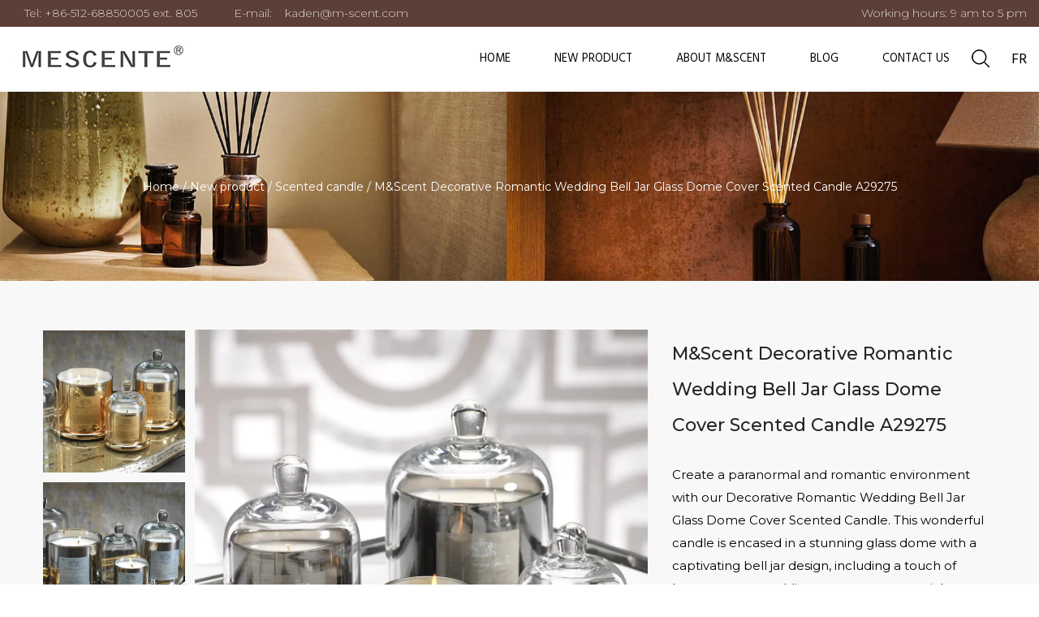

--- FILE ---
content_type: text/html; charset=utf-8
request_url: https://www.m-scent.com/product/scented-candle/m-amp-scent-decorative-romantic-wedding-bell-jar-glass-dome-cover-scented-candle-a29275.html
body_size: 7060
content:
<!DOCTYPE html>
<html>

<head>
	<meta charset="utf-8">
	<meta name="viewport" content="width=device-width,initial-scale=1.0" />
	<meta http-equiv="X-UA-Compatible" content="IE=edge" />
	<meta name="format-detection" content="telephone=no" />
	<!--icon--><title>Custom ODM/OEM M&Scent Decorative Romantic Wedding Bell Jar Glass Dome Cover Scented Candle  A29275 Suppliers, Company</title>
<meta name="description" content="M&SCENT Co., Ltd is China custom ODM/OEM M&Scent Decorative Romantic Wedding Bell Jar Glass Dome Cover Scented Candle  A29275 suppliers and Company, Create a paranormal and romantic environment with our Decorative Romantic Wedding Bell Jar Glass Dome Cover Sc..." />
<meta name="keywords" content="M&Scent Decorative Romantic Wedding Bell Jar Glass Dome Cover Scented Candle  A29275" />
<script type="application/ld+json">
[
    {
    "@context": "https://schema.org/",
    "@type": "BreadcrumbList",
    "ItemListElement": [
    {"@type": "ListItem","Name": "Home","Position": 1,"Item": "https://www.m-scent.com"},
{"@type":"ListItem","name":"New product","position":2,"item":"https://www.m-scent.com/product/"},
{"@type":"ListItem","name":"Scented candle","position":3,"item":"https://www.m-scent.com/product/scented-candle/"},
{"@type": "ListItem","Name": "M&Scent Decorative Romantic Wedding Bell Jar Glass Dome Cover Scented Candle  A29275","Position": 4,"Item": "https://www.m-scent.com/product/scented-candle/m-amp-scent-decorative-romantic-wedding-bell-jar-glass-dome-cover-scented-candle-a29275.html"}]},
    {
    "@context": "http://schema.org",
    "@type": "Product",
    "@id": "https://www.m-scent.com/product/scented-candle/m-amp-scent-decorative-romantic-wedding-bell-jar-glass-dome-cover-scented-candle-a29275.html",
    "Name": "M&Scent Decorative Romantic Wedding Bell Jar Glass Dome Cover Scented Candle  A29275",
    "Image": [
    "https://www.m-scent.com/m-scent/2020/11/17/a29275-4-2.jpg","https://www.m-scent.com/m-scent/2020/11/17/a29275-1-1.jpg","https://www.m-scent.com/m-scent/2020/11/17/a29275-2-1.jpg","https://www.m-scent.com/m-scent/2020/11/17/a29275-3-1.jpg","https://www.m-scent.com/m-scent/2020/11/17/a29275-4-1.jpg","https://www.m-scent.com/m-scent/2020/11/17/a29275-5-1.jpg","https://www.m-scent.com/m-scent/2020/11/17/a29275-6-1.jpg","https://www.m-scent.com/m-scent/2020/11/17/a29275-7-1.png","https://www.m-scent.com/m-scent/2020/11/17/a29275-8-1.png","https://www.m-scent.com/m-scent/2020/11/17/a29275-9-1.jpg","https://www.m-scent.com/m-scent/2020/11/17/a29275-10-1.jpg","https://www.m-scent.com/m-scent/2020/11/17/a29275-11-1.jpg"
    ],
    "Description": "M&SCENT Co., Ltd is China custom ODM/OEM M&Scent Decorative Romantic Wedding Bell Jar Glass Dome Cover Scented Candle  A29275 suppliers and Company, Create a paranormal and romantic environment with our Decorative Romantic Wedding Bell Jar Glass Dome Cover Sc...",
    "review": {
    "@type": "Review",
    "reviewRating": {
    "@type": "Rating",
    "ratingValue": 5,
    "bestRating": 5
    },
    "author": {
    "@type": "Organization",
    "name": "MESCENTE HOME FRAGRANCE"
    }
    },
    "aggregateRating": {
    "@type": "AggregateRating",
    "ratingValue": 5,
    "reviewCount": 99
    },
    "Offers": {
    "@type": "AggregateOffer",
    "OfferCount": 1,
    "PriceCurrency": "USD",
    "LowPrice": 0.0,
    "HighPrice": 0.0,
    "Price": 0.0
    }
    }
    ]
</script><!--#header##-->	<link rel="shortcut icon" href="/template/en/images/icon.ico" type="image/x-icon" />
	<link rel="icon" href="/template/en/images/icon.ico" type="image/x-icon" />
	<!--icon-->
	<link href="https://fonts.googleapis.com/css?family=Hind+Madurai|Montserrat:300,400,500" rel='stylesheet' type='text/css'>
	<link rel="stylesheet" href="/template/en/css/slick.css" />
	<link rel="stylesheet" type="text/css" href="/template/en/css/basic.css">
	<link rel="stylesheet" type="text/css" href="/template/en/css/jquery.fancybox.min.css">
	<link rel="stylesheet" type="text/css" href="/template/en/css/main.css?ver=0.00063">
	<link rel="stylesheet" type="text/css" href="/template/en/css/font-awesome.min.css">
	<link rel="stylesheet" href="/template/en/css/animate.min.css" />
	 <link rel="canonical" href="/news/m-amp-scent-decorative-romantic-wedding-bell-jar-glass-dome-cover-scented-candle-a29275.html"/>	<script type="text/javascript" src="/template/en/js/lazysizes.min.js"></script>
	<script type="text/javascript" src="/template/en/js/rsvp.min.js"></script>
	<script type="text/javascript" src="/template/en/js/basket.min.js"></script>
	<script type="text/javascript">
		basket.require({ url: '/template/en/js/jquery.js' }).then(function () {
        	basket.require(
				{ url: '/template/en/js/slick.js' },
				{ url: '/template/en/js/qrcode.min.js' },
				{ url: '/template/en/js/hwaq.js' },
				{ url: '/template/en/js/jquery.fancybox.min.js' },
				{ url: '/template/en/js/wow.min.js' },
				{ url: '/template/en/js/main.js', skipCache: true },
				{ url: '/template/en/js/index_js.js', skipCache: true }
				);
    	});
	</script>
</head>

<body>
<!--===================== HEAD =====================-->
<div id="header">
	<!--===================== H-TOP =====================-->
	<div class="h-top">
		<div class="ui container menu cl">
			<ul class="fl">
				<li>
					Tel: +86-512-68850005 ext. 805
				</li>
				<li>
					E-mail: &nbsp; &nbsp;<a href="/cdn-cgi/l/email-protection" class="__cf_email__" data-cfemail="2942484d4c476944045a4a4c475d074a4644">[email&#160;protected]</a>				</li>
			</ul>
			<ul class="fr">
				<li>
					Working hours: 9 am to 5 pm
				</li>
			</ul>
		</div>
	</div>
	<!--===================== NAVI =====================-->
	<div class="nav">
		<div class="ui container menu">
			<div class="logo left floated item">
				<a href="/"><img src="/template/en/images/logo.png" alt="M&SCENT Co., Ltd." /></a>
			</div>
			<div class="menu-box right floated item">
				<ul class="menu">
					<li> <a href="/">Home</a> </li>
					<li> <a href="/product/">New product</a>
						<ul class="sub-menu"> 							<li><a href="/product/scented-candle/">Scented candle</a></li> 							<li><a href="/product/reed-diffuser/">Reed Diffuser</a></li> 							<li><a href="/product/room-spray/">Room Spray</a></li> 							<li><a href="/product/aromatherapy-set/">Aromatherapy set</a></li> 							<li><a href="/product/candle-tool/">Candle tool</a></li> 							<li><a href="/product/scented-stone/">Scented Stone</a></li> 							<li><a href="/product/aromatherapy-oil/">Aromatherapy oil</a></li> 							<li><a href="/product/car-freshener/">Car Freshener</a></li>  </ul>
					</li>
					<li> <a rel="nofollow" href="/about/">About M&SCENT</a>
						<ul class="sub-menu"> 							<li><a rel="nofollow" href="/about/honour/">Honor certificate</a></li> 							<li><a rel="nofollow" href="/about/faq/">FAQ</a></li>  </ul>
					</li>
					<li> <a href="/news/">Blog</a>
						<ul class="sub-menu"> 							<li><a href="/news/company-news/">Company News</a></li> 							<li><a href="/news/industry-news/">Industry News</a></li>  </ul>
					</li>
					<li> <a rel="nofollow" href="/contact/">Contact Us</a> </li>
				</ul>
			</div>
			<div class="h-search item right floated">
				<img src="/template/en/images/tc-zoom.png" alt="">
			</div>
			<div class="language">
				<a href="http://fr.m-scent.com/">FR</a>
			</div>
			<div class="search-box">
				<form method="get" action="/product/"> <input type="text" name="s" required="required" value=""
						placeholder="Search..." /> <input type="submit" value=""> </form>
				<i class="close"></i>
			</div>
		</div>
	</div>
</div>
<div id="mobile" class="white">
	<div class="yy"></div>
	<div id="menu-on"> <i class="line1"></i> <i class="line2"></i> <i class="line3"></i> </div>
	<div class="menu-content">
		<div class="menu-logo">
			<a rel="nofollow" href="/"><img src="/template/en/images/logo.png" alt="M&SCENT Co., Ltd."></a>
		</div>
		<div class="menu-list">
			<h3><i class="fa fa-list"></i> Web Menu</h3>
			<div class="menu-menu-container">
				<ul id="menu-menu-1" class="menu">
					<li> <a href="/">Home</a> </li>
					<li> <a href="/product/">New product</a>
						<ul class="sub-menu"> 							<li><a href="/product/scented-candle/">Scented candle</a></li> 							<li><a href="/product/reed-diffuser/">Reed Diffuser</a></li> 							<li><a href="/product/room-spray/">Room Spray</a></li> 							<li><a href="/product/aromatherapy-set/">Aromatherapy set</a></li> 							<li><a href="/product/candle-tool/">Candle tool</a></li> 							<li><a href="/product/scented-stone/">Scented Stone</a></li> 							<li><a href="/product/aromatherapy-oil/">Aromatherapy oil</a></li> 							<li><a href="/product/car-freshener/">Car Freshener</a></li>  </ul>
					</li>
					<li> <a rel="nofollow" href="/about/">About M&SCENT</a>
						<ul class="sub-menu"> 							<li><a rel="nofollow" href="/about/honour/">Honor certificate</a></li> 							<li><a rel="nofollow" href="/about/faq/">FAQ</a></li>  </ul>
					</li>
					<li> <a rel="nofollow" href="/news/">Blog</a>
						<ul class="sub-menu"> 							<li><a href="/news/company-news/">Company News</a></li> 							<li><a href="/news/industry-news/">Industry News</a></li>  </ul>
					</li>
					<li> <a rel="nofollow" href="/contact/">Contact Us</a> </li>
				</ul>
			</div>
		</div>
		<div class="mob-search">
			<h3><i class="fa fa-search"></i> Product Search</h3>
			<form method="get" action="/product/"> <input type="text" placeholder="Search..." name="s"
					required="required" value="" /> <input type="submit" value=""> </form>
		</div>
		<div class="mob-yuy">
			<h3><i class="fa fa-globe"></i> Language</h3>
			<ul>
				<li>
					<a href="https://www.m-scent.com/"><img src="/template/en/images/us.jpg" alt="">English</a>
				</li>
				<li>
					<a href="http://fr.m-scent.com/"><img src="/template/en/images/fr.jpg" alt="">France</a>
				</li>
			</ul>
		</div>
		<div class="mob-share">
			<h3><i class="fa fa-share-alt"></i> Share</h3>
			<ul class="grid-box">
				<li class="column">
					<a rel="nofollow"
						href="javascript:window.open('http://www.facebook.com/sharer.php?u='+encodeURIComponent(document.location.href)+'&t='+encodeURIComponent(document.title),'_blank','toolbar=yes, location=yes, directories=no, status=no, menubar=yes, scrollbars=yes, resizable=no, copyhistory=yes, width=600, height=450,top=100,left=350');void(0)"><i
							class="fa fa-facebook-f"></i></a>
				</li>
				<li class="column">
					<a rel="nofollow"
						href="javascript:window.open('http://twitter.com/home?status='+encodeURIComponent(document.location.href)+' '+encodeURIComponent(document.title),'_blank','toolbar=yes, location=yes, directories=no, status=no, menubar=yes, scrollbars=yes, resizable=no, copyhistory=yes, width=600, height=450,top=100,left=350');void(0)"><i
							class="fa fa-twitter"></i></a>
				</li>
				<li class="column">
					<a rel="nofollow"
						href="javascript:window.open('https://web.whatsapp.com/send?text='+encodeURIComponent(document.location.href),'_blank','toolbar=yes, location=yes, directories=no, status=no, menubar=yes, scrollbars=yes, resizable=no, copyhistory=yes, width=600, height=450,top=100,left=350');void(0)"><i
							class="fa fa-whatsapp"></i></a>
				</li>
				<li class="column">
					<a rel="nofollow"
						href="javascript:window.open('http://www.linkedin.com/shareArticle?mini=true&url='+encodeURIComponent(document.location.href)+'&title='+encodeURIComponent(document.title)+'&source='+encodeURIComponent(document.location.href),'_blank','toolbar=yes, location=yes, directories=no, status=no, menubar=yes, scrollbars=yes, resizable=no, copyhistory=yes, width=600, height=450,top=100,left=350');void(0)"><i
							class="fa fa-linkedin in"></i></a>
				</li>
				<li class="column">
					<a rel="nofollow"
						href="javascript:window.open('https://reddit.com/submit?title='+encodeURIComponent(document.title)+'&url='+encodeURIComponent(document.location.href),'_blank','toolbar=yes, location=yes, directories=no, status=no, menubar=yes, scrollbars=yes, resizable=no, copyhistory=yes, width=600, height=450,top=100,left=350');void(0)"><i
							class="fa fa-reddit"></i></a>
				</li>
				<li class="column">
					<a rel="nofollow"
						href="javascript:window.open('https://pinterest.com/pin/create/button/?description='+encodeURIComponent(document.title)+'&url='+encodeURIComponent(document.location.href),'_blank','toolbar=yes, location=yes, directories=no, status=no, menubar=yes, scrollbars=yes, resizable=no, copyhistory=yes, width=600, height=450,top=100,left=350');void(0)"><i
							class="fa fa-pinterest"></i></a>
				</li>
			</ul>
		</div>
		<div id="menu-off">
			<h3><i class="fa fa-close"></i> Exit Menu</h3>
		</div>
	</div>
</div>
<div class="clear"></div>
<!--===================== BANNER =====================-->
 <div class="inner-banner">
        <img src="/template/en/images/product-banner.jpg" alt="">
        <div class="text">
            <a href="/">Home</a> &#47; <a href="/product/">New product</a> &#47; <a href="/product/scented-candle/">Scented candle</a> &#47; <span>M&Scent Decorative Romantic Wedding Bell Jar Glass Dome Cover Scented Candle  A29275</span>        </div>
    </div>
<!--===================== MAIN CONTENT =====================-->
<div class="inner-page prodet-page">
    <div class="ui container">
                <div class="box grid-box jqueryzoom">
            <div class="gallery column">
                <div class="box2">
                    <ul>
                                                <li><a><img class="cloudzoom-gallery" src="/m-scent/2020/11/17/a29275-1-1.jpg"
                                    data-cloudzoom="useZoom:'.cloudzoom',image:'/m-scent/2020/11/17/a29275-1-1.jpg',zoomImage:'/m-scent/2020/11/17/a29275-1-1.jpg'" alt="M&Scent Decorative Romantic Wedding Bell Jar Glass Dome Cover Scented Candle  A29275" title="M&Scent Decorative Romantic Wedding Bell Jar Glass Dome Cover Scented Candle  A29275"></a>
                        </li>
                                                <li><a><img class="cloudzoom-gallery" src="/m-scent/2020/11/17/a29275-2-1.jpg"
                                    data-cloudzoom="useZoom:'.cloudzoom',image:'/m-scent/2020/11/17/a29275-2-1.jpg',zoomImage:'/m-scent/2020/11/17/a29275-2-1.jpg'" alt="M&Scent Decorative Romantic Wedding Bell Jar Glass Dome Cover Scented Candle  A29275" title="M&Scent Decorative Romantic Wedding Bell Jar Glass Dome Cover Scented Candle  A29275"></a>
                        </li>
                                                <li><a><img class="cloudzoom-gallery" src="/m-scent/2020/11/17/a29275-3-1.jpg"
                                    data-cloudzoom="useZoom:'.cloudzoom',image:'/m-scent/2020/11/17/a29275-3-1.jpg',zoomImage:'/m-scent/2020/11/17/a29275-3-1.jpg'" alt="M&Scent Decorative Romantic Wedding Bell Jar Glass Dome Cover Scented Candle  A29275" title="M&Scent Decorative Romantic Wedding Bell Jar Glass Dome Cover Scented Candle  A29275"></a>
                        </li>
                                                <li><a><img class="cloudzoom-gallery" src="/m-scent/2020/11/17/a29275-4-1.jpg"
                                    data-cloudzoom="useZoom:'.cloudzoom',image:'/m-scent/2020/11/17/a29275-4-1.jpg',zoomImage:'/m-scent/2020/11/17/a29275-4-1.jpg'" alt="M&Scent Decorative Romantic Wedding Bell Jar Glass Dome Cover Scented Candle  A29275" title="M&Scent Decorative Romantic Wedding Bell Jar Glass Dome Cover Scented Candle  A29275"></a>
                        </li>
                                                <li><a><img class="cloudzoom-gallery" src="/m-scent/2020/11/17/a29275-5-1.jpg"
                                    data-cloudzoom="useZoom:'.cloudzoom',image:'/m-scent/2020/11/17/a29275-5-1.jpg',zoomImage:'/m-scent/2020/11/17/a29275-5-1.jpg'" alt="M&Scent Decorative Romantic Wedding Bell Jar Glass Dome Cover Scented Candle  A29275" title="M&Scent Decorative Romantic Wedding Bell Jar Glass Dome Cover Scented Candle  A29275"></a>
                        </li>
                                                <li><a><img class="cloudzoom-gallery" src="/m-scent/2020/11/17/a29275-6-1.jpg"
                                    data-cloudzoom="useZoom:'.cloudzoom',image:'/m-scent/2020/11/17/a29275-6-1.jpg',zoomImage:'/m-scent/2020/11/17/a29275-6-1.jpg'" alt="M&Scent Decorative Romantic Wedding Bell Jar Glass Dome Cover Scented Candle  A29275" title="M&Scent Decorative Romantic Wedding Bell Jar Glass Dome Cover Scented Candle  A29275"></a>
                        </li>
                                                <li><a><img class="cloudzoom-gallery" src="/m-scent/2020/11/17/a29275-7-1.png"
                                    data-cloudzoom="useZoom:'.cloudzoom',image:'/m-scent/2020/11/17/a29275-7-1.png',zoomImage:'/m-scent/2020/11/17/a29275-7-1.png'" alt="M&Scent Decorative Romantic Wedding Bell Jar Glass Dome Cover Scented Candle  A29275" title="M&Scent Decorative Romantic Wedding Bell Jar Glass Dome Cover Scented Candle  A29275"></a>
                        </li>
                                                <li><a><img class="cloudzoom-gallery" src="/m-scent/2020/11/17/a29275-8-1.png"
                                    data-cloudzoom="useZoom:'.cloudzoom',image:'/m-scent/2020/11/17/a29275-8-1.png',zoomImage:'/m-scent/2020/11/17/a29275-8-1.png'" alt="M&Scent Decorative Romantic Wedding Bell Jar Glass Dome Cover Scented Candle  A29275" title="M&Scent Decorative Romantic Wedding Bell Jar Glass Dome Cover Scented Candle  A29275"></a>
                        </li>
                                                <li><a><img class="cloudzoom-gallery" src="/m-scent/2020/11/17/a29275-9-1.jpg"
                                    data-cloudzoom="useZoom:'.cloudzoom',image:'/m-scent/2020/11/17/a29275-9-1.jpg',zoomImage:'/m-scent/2020/11/17/a29275-9-1.jpg'" alt="M&Scent Decorative Romantic Wedding Bell Jar Glass Dome Cover Scented Candle  A29275" title="M&Scent Decorative Romantic Wedding Bell Jar Glass Dome Cover Scented Candle  A29275"></a>
                        </li>
                                                <li><a><img class="cloudzoom-gallery" src="/m-scent/2020/11/17/a29275-10-1.jpg"
                                    data-cloudzoom="useZoom:'.cloudzoom',image:'/m-scent/2020/11/17/a29275-10-1.jpg',zoomImage:'/m-scent/2020/11/17/a29275-10-1.jpg'" alt="M&Scent Decorative Romantic Wedding Bell Jar Glass Dome Cover Scented Candle  A29275" title="M&Scent Decorative Romantic Wedding Bell Jar Glass Dome Cover Scented Candle  A29275"></a>
                        </li>
                                                <li><a><img class="cloudzoom-gallery" src="/m-scent/2020/11/17/a29275-11-1.jpg"
                                    data-cloudzoom="useZoom:'.cloudzoom',image:'/m-scent/2020/11/17/a29275-11-1.jpg',zoomImage:'/m-scent/2020/11/17/a29275-11-1.jpg'" alt="M&Scent Decorative Romantic Wedding Bell Jar Glass Dome Cover Scented Candle  A29275" title="M&Scent Decorative Romantic Wedding Bell Jar Glass Dome Cover Scented Candle  A29275"></a>
                        </li>
                                            </ul>
                </div>
            </div>
            <div class="img column"><img class="cloudzoom" data-cloudzoom="zoomPosition:'inside',zoomOffsetX:0"
                    src="/m-scent/2020/11/17/a29275-4-2.jpg" alt="M&Scent Decorative Romantic Wedding Bell Jar Glass Dome Cover Scented Candle  A29275" title="M&Scent Decorative Romantic Wedding Bell Jar Glass Dome Cover Scented Candle  A29275"></div>
            <div class="text column">
                <h1>M&Scent Decorative Romantic Wedding Bell Jar Glass Dome Cover Scented Candle  A29275</h1>
                
                <div class="content">
                    Create a paranormal and romantic environment with our <a href="/product/scented-candle/m-amp-scent-decorative-romantic-wedding-bell-jar-glass-dome-cover-scented-candle-a29275.html" target="_blank">Decorative Romantic Wedding Bell Jar Glass Dome Cover Scented Candle</a>. This wonderful candle is encased in a stunning glass dome with a captivating bell jar design, including a touch of beauty to any wedding ceremony or special event. The scented candle interior releases a captivating fragrance as a way to decorate the ecosystem, creating a romantic and intimate putting.                </div>
                <h5 class="qidingliang">MOQ: 300</h5>
                <div class="btn">
                    <a rel="nofollow" href="/cdn-cgi/l/email-protection#2d464c4948436d40005e4e484359034e4240">Get A Quote</a>
                </div>
            </div>
        </div>
        <div class="feat">
            <h3>Product Features</h3>
            <div class="content">
                <div>
<table cellspacing="0" cellpadding="0" width="100%" border="1">
<tbody>
<tr>
<td width="178">Factory Item No:</td>
<td colspan="3" width="756">A29275</td>
</tr>
<tr>
<td rowspan="4">Product name:</td>
<td colspan="3">M&amp;Scent Decorative Romantic Wedding Bell Jar Glass Dome Cover Scented Candle  </td>
</tr>
<tr>
<td colspan="3">M&amp;Scent luxury private label domed cover scented candle</td>
</tr>
<tr>
<td colspan="3">M&amp;Scent private label christmas domed cover scented candles gift set</td>
</tr>
<tr>
<td colspan="3">M&amp;Scent customized domed cover 3 wooden wick scented candle</td>
</tr>
<tr>
<td>Material:</td>
<td colspan="3">High-quality Fragrance/Framed&amp; box/Logo Label/Soy Wax</td>
</tr>
<tr>
<td>Scent:</td>
<td colspan="3">Based on customer's requirements</td>
</tr>
<tr>
<td>Cup Size： </td>
<td>D74*H128mm D104*H158mm</td>
<td>Box Size：</td>
<td>/</td>
</tr>
<tr>
<td>Wax Capacity:</td>
<td>140g 230g  500g</td>
<td>Burn Time Lasts:</td>
<td>35-120 Hours</td>
</tr>
<tr>
<td>Handmade:</td>
<td>Yes</td>
<td>Logo:</td>
<td>OEM Acceptable</td>
</tr>
</tbody>
</table>
</div>                <div class="tianjianr1">
<h3>Product description</h3>
<div class="chanpinyenr"><div>Our product, the <a href="/product/scented-candle/m-amp-scent-decorative-romantic-wedding-bell-jar-glass-dome-cover-scented-candle-a29275.html" target="_blank">Decorative Romantic Wedding Bell Jar Glass Dome Cover Scented Candle</a>, is an exquisite and charming addition to any wedding or romantic setting. Here are the key parameters of your product:</div>
<div></div>
<div>**Product Name:** Decorative Romantic Wedding Bell Jar Glass Dome Cover Scented Candle</div>
<div></div>
<div>**Parameters:**</div>
<div>1. **Cup Sizes:**</div>
<div>   - Small: D74*H128mm</div>
<div>   - Large: D104*H158mm</div>
<div></div>
<div>2. **Wax Capacity:**</div>
<div>   - Small: 140g</div>
<div>   - Medium: 230g</div>
<div>   - Large: 500g</div>
<div></div>
<div>3. **Burn Time Lasts:** </div>
<div>   - Small: Approximately 35 Hours</div>
<div>   - Medium: Approximately 60 Hours</div>
<div>   - Large: Approximately 120 Hours</div>
<div></div>
<div>**Features:**</div>
<div>- **Romantic Design:** The bell jar glass dome cover adds an enchanting touch to the candle, making it a perfect choice for romantic occasions and weddings.</div>
<div>  </div>
<div>- **High-Quality Wax:** The candle is filled with high-quality scented wax, providing a long-lasting and delightful fragrance.</div>
<div></div>
<div>- **Varied Sizes:** Available in two sizes to suit different preferences and settings.</div>
<div></div>
<div>- **Extended Burn Time:** With burn times ranging from 35 to 120 hours, these candles offer a long-lasting and captivating experience.</div>
<div></div>
<div>- **Decorative Element:** Not just a candle, but also a decorative piece that enhances the ambiance of any space.</div>
<div></div>
<div>This Decorative Romantic Wedding Bell Jar Glass Dome Cover Scented Candle is designed to create a warm and romantic atmosphere, making it an ideal choice for weddings, anniversaries, or any special moments where a touch of romance is desired.</div></div>
</div>
            </div>
        </div>
        

<div class="inner-page about-page">
        <div class="abt-1">
            <div class="ui container">
                <div class="grid-box two">
                    <div class="column left">
                        <div class="text">
                            <h3>History About from <br>Quapa Store</h3>
                            <div class="con">
                                <p>M&SCENT is China <a href="/product/scented-candle/m-amp-scent-decorative-romantic-wedding-bell-jar-glass-dome-cover-scented-candle-a29275.html">ODM/OEM M&Scent Decorative Romantic Wedding Bell Jar Glass Dome Cover Scented Candle  A29275 Suppliers</a> and <a href="/product/scented-candle/m-amp-scent-decorative-romantic-wedding-bell-jar-glass-dome-cover-scented-candle-a29275.html">Custom M&Scent Decorative Romantic Wedding Bell Jar Glass Dome Cover Scented Candle  A29275 Company</a>. We are a professional manufacturer of Scented candle, Reed diffuser, Room spray, Gift set, and other home fragrance products. We are located in Suzhou, Jiangsu Province, which only takes half-hour by high-speed train from Shanghai. Our core values are integrity, green, environmental protection, health. We also provide OEM and ODM services. Our team can help you to design your own products distinctively. The pursuit of high quality is our core philosophy. Therefore, M&SCENT adheres to the principle of quality first in every link of production and manufacturing in the supply chain to ensure the quality control of products. The reason why more than half of our customers are reputable retailers at a local markets in different countries is they know M&SCENT is their "take after comparing apple to apple".We warmly welcome customers from at home and abroad to establish cooperation and create a bright future with us together.</p>
                            </div>
                        </div>
                    </div>
                    <div class="column right">
                        <div class="ig">
                            <div class="grid-box">
                                <div class="column">
                                    <div class="img-l">
                                        <img src="/template/en/images/abt1-1.jpg" alt="">
                                    </div>
                                    <div class="img-r">
                                        <img src="/template/en/images/abt1-2.jpg" alt="">
                                    </div>
                                </div>
                                <div class="column">
                                    <div class="img-r">
                                        <img src="/template/en/images/abt1-3.jpg" alt="">
                                    </div>
                                    <div class="img-l">
                                        <img src="/template/en/images/abt1-4.jpg" alt="">
                                    </div>
                                </div>
                            </div>
                        </div>
                    </div>
                </div>
            </div>
        </div>
</div>




        <div class="rec">
            <h3>You May Also Like</h3>
            <div class="list">
                <ul class="grid-box four">
                                        <li class="column"><a rel="nofollow" href="/product/reed-diffuser/wholesale-luxury-private-label-organic-rattan-reed-diffuser-diffuser-a29225export-pass.html" class="img-box"><img
                                src="/m-scent/2020/11/16/a29225-4-1.jpg?imageView2/2/w/500/h/500/format/jpg/q/80" alt="Wholesale Luxury Private Label Organic Rattan Reed Diffuser diffuser A29225-Export pass"></a>
                        <h5>Wholesale Luxury Private Label Organic Rattan Reed Diffuser diffuser A29225-Export pass</h5>
                    </li>
                                        <li class="column"><a rel="nofollow" href="/product/reed-diffuser/m-amp-scent-customised-tyler-sakura-reed-diffuser-white-musk-new-reed-diffusers-for2025a292611.html" class="img-box"><img
                                src="/m-scent/2020/11/18/a29261-6.jpg?imageView2/2/w/500/h/500/format/jpg/q/80" alt="M&Scent Customised Tyler Sakura Reed Diffuser White Musk, New Reed Diffusers For-2020A29261-1"></a>
                        <h5>M&Scent Customised Tyler Sakura Reed Diffuser White Musk, New Reed Diffusers For-2020A29261-1</h5>
                    </li>
                                        <li class="column"><a rel="nofollow" href="/product/reed-diffuser/m-amp-scente-luxury-private-label-home-fragrance-fiber-stick-reed-diffuser-a292611-1.html" class="img-box"><img
                                src="/m-scent/2020/11/18/a29261-4.jpg?imageView2/2/w/500/h/500/format/jpg/q/80" alt="M&Scent Luxury Private Label Home Fragrance Fiber Stick Reed Diffuser	A29261-1"></a>
                        <h5>M&Scent Luxury Private Label Home Fragrance Fiber Stick Reed Diffuser	A29261-1</h5>
                    </li>
                                        <li class="column"><a rel="nofollow" href="/product/reed-diffuser/m-amp-scent-modern-green-tea-amber-bottle-reed-diffuser-with-stoppera292611.html" class="img-box"><img
                                src="/m-scent/2020/11/18/a29261-11-1.jpg?imageView2/2/w/500/h/500/format/jpg/q/80" alt="M&Scent Modern Green Tea Amber Bottle Reed Diffuser With StopperA29261-1"></a>
                        <h5>M&Scent Modern Green Tea Amber Bottle Reed Diffuser With StopperA29261-1</h5>
                    </li>
                                        <li class="column"><a rel="nofollow" href="/product/reed-diffuser/custom-ceramic-bottle-home-fragrance-reed-diffusera292241valuables.html" class="img-box"><img
                                src="/m-scent/2020/11/18/a29224-2.jpg?imageView2/2/w/500/h/500/format/jpg/q/80" alt="Custom Ceramic Bottle Home Fragrance Reed DiffuserA29224-1-Valuables"></a>
                        <h5>Custom Ceramic Bottle Home Fragrance Reed DiffuserA29224-1-Valuables</h5>
                    </li>
                                        <li class="column"><a rel="nofollow" href="/product/reed-diffuser/wholesale-large-decorative-wood-sticks-luxury-reed-diffusera29219valuables.html" class="img-box"><img
                                src="/m-scent/2020/11/16/a29219-6.jpg?imageView2/2/w/500/h/500/format/jpg/q/80" alt="Wholesale Large Decorative Wood Sticks Luxury Reed DiffuserA29219-Valuables"></a>
                        <h5>Wholesale Large Decorative Wood Sticks Luxury Reed DiffuserA29219-Valuables</h5>
                    </li>
                                        <li class="column"><a rel="nofollow" href="/product/reed-diffuser/wholesale-custom-hotel-black-aroma-reed-diffuser-thailanda29220export-pass.html" class="img-box"><img
                                src="/m-scent/2020/11/16/a29220-13.jpg?imageView2/2/w/500/h/500/format/jpg/q/80" alt="Wholesale Custom Hotel Black Aroma Reed Diffuser ThailandA29220-Export pass"></a>
                        <h5>Wholesale Custom Hotel Black Aroma Reed Diffuser ThailandA29220-Export pass</h5>
                    </li>
                                        <li class="column"><a rel="nofollow" href="/product/reed-diffuser/private-label-white-frosted-bottle-aromatherapy-reed-diffuser-oils-with-box-a29148.html" class="img-box"><img
                                src="/m-scent/2020/11/18/a29148-1.jpg?imageView2/2/w/500/h/500/format/jpg/q/80" alt="Private Label White Frosted Bottle Aromatherapy Reed Diffuser Oils With Box A29148"></a>
                        <h5>Private Label White Frosted Bottle Aromatherapy Reed Diffuser Oils With Box A29148</h5>
                    </li>
                                        <li class="column"><a rel="nofollow" href="/product/reed-diffuser/homemade-yellow-patchouli-reed-diffuser-a29154.html" class="img-box"><img
                                src="/m-scent/2020/11/20/a29154-2-1.jpg?imageView2/2/w/500/h/500/format/jpg/q/80" alt="Homemade Yellow Patchouli Reed Diffuser A29154"></a>
                        <h5>Homemade Yellow Patchouli Reed Diffuser A29154</h5>
                    </li>
                                    </ul>
            </div>
        </div>
    </div>
</div>







<!--/.wrapper-->
<link rel="stylesheet" href="/template/en/css/cloudzoom.css" />
<script data-cfasync="false" src="/cdn-cgi/scripts/5c5dd728/cloudflare-static/email-decode.min.js"></script><script type="text/javascript" src="/template/en/js/cloudzoom.js"></script>
<script type="text/javascript">
    CloudZoom.quickStart();
</script>



<script defer src="https://static.hqchatcloud.com/kefu.js" type="text/javascript" id="kefu" data-token="bIw1_-7bXf971DxBk3LftHm2OTIXYvlqbOwVQfbdVj4BrE4qGmO6ZzbeaLzezuwV0clwyrz3uykCBu7WKVJ_25GOzAA3PmZ7bo6B81Op-JQ="></script>
<div id="footer">
	<div class="f-menu">
		<div class="ui container">
			<div class="grid-box four">
				<div class="column">
					<dl>
						<dt>About Us</dt>
						<dd><a rel="nofollow" href="/about/">Company Profile</a></dd>
												<dd><a rel="nofollow" href="/about/honour/">Honor certificate</a></dd>
												<dd><a rel="nofollow" href="/about/faq/">FAQ</a></dd>
											</dl>
				</div>
				<div class="column">
					<dl>
						<dt>Packaging products</dt>
												<dd><a href="/product/scented-candle/">Scented candle</a>
						</dd>
												<dd><a href="/product/reed-diffuser/">Reed Diffuser</a>
						</dd>
												<dd><a href="/product/room-spray/">Room Spray</a>
						</dd>
												<dd><a href="/product/aromatherapy-set/">Aromatherapy set</a>
						</dd>
												<dd><a href="/product/candle-tool/">Candle tool</a>
						</dd>
												<dd><a href="/product/scented-stone/">Scented Stone</a>
						</dd>
												<dd><a href="/product/aromatherapy-oil/">Aromatherapy oil</a>
						</dd>
												<dd><a href="/product/car-freshener/">Car Freshener</a>
						</dd>
											</dl>
					 
				</div>
				<div class="column">
					<dl>
						<dt>News Center</dt>
												<dd><a href="/news/company-news/">Company News</a></dd>
												<dd><a href="/news/industry-news/">Industry News</a></dd>
											</dl>
				</div>
				<div class="column">
					<dl>
						<dt>contact information</dt>
						<dd>Building 10, 39 East Muxu Road, Mudu Town,Wuzhong District,Suzhou,China</dd>
						<dd>+86-18662154595</dd>
						<dd><br>
							<a href="/cdn-cgi/l/email-protection" class="__cf_email__" data-cfemail="03686267666d436e2e7060666d772d606c6e">[email&#160;protected]</a></dd>
					</dl>
				</div>
			</div>
		</div>
	</div>

	<div class="f-copy">
		<div class="ui container">
			<div class="grid-box two">
				<div class="column left">
					<a rel="nofollow" href="javascript:window.open('http://twitter.com/home?status='+encodeURIComponent(document.location.href)+' '+encodeURIComponent(document.title),'_blank','toolbar=yes, location=yes, directories=no, status=no, menubar=yes, scrollbars=yes, resizable=no, copyhistory=yes, width=600, height=450,top=100,left=350');void(0)"><i class="fa fa-twitter"></i></a>
					<a rel="nofollow" href="javascript:window.open('http://www.facebook.com/sharer.php?u='+encodeURIComponent(document.location.href)+'&t='+encodeURIComponent(document.title),'_blank','toolbar=yes, location=yes, directories=no, status=no, menubar=yes, scrollbars=yes, resizable=no, copyhistory=yes, width=600, height=450,top=100,left=350');void(0)"><i class="fa fa-facebook-f"></i></a>
					<a rel="nofollow" href="javascript:window.open('http://www.linkedin.com/shareArticle?mini=true&url='+encodeURIComponent(document.location.href)+'&title='+encodeURIComponent(document.title)+'&source='+encodeURIComponent(document.location.href),'_blank','toolbar=yes, location=yes, directories=no, status=no, menubar=yes, scrollbars=yes, resizable=no, copyhistory=yes, width=600, height=450,top=100,left=350');void(0)"><i class="fa fa-linkedin"></i></a>
					<a rel="nofollow" class="mark"><i class="fa fa-qrcode"></i><div id="ewm"></div></a>
				</div>
				<div class="column right">
					<p>
						Copyright © MESCENTE HOME FRAGRANCE All Rights Reserved.
						<a href="http://www.hqsmartcloud.com/" rel="nofollow" target="_blank"><img src="/template/en/images/HWAQ/EN/white.png" alt=""></a>
                        <a class="mxfoot" href="/product/scented-candle/m-amp-scent-decorative-romantic-wedding-bell-jar-glass-dome-cover-scented-candle-a29275.html">Custom M&Scent Decorative Romantic Wedding Bell Jar Glass Dome Cover Scented Candle  A29275 Suppliers</a>
					</p>
				</div>
			</div>
		</div>
	</div>
</div>

<script data-cfasync="false" src="/cdn-cgi/scripts/5c5dd728/cloudflare-static/email-decode.min.js"></script><script defer src="https://static.cloudflareinsights.com/beacon.min.js/vcd15cbe7772f49c399c6a5babf22c1241717689176015" integrity="sha512-ZpsOmlRQV6y907TI0dKBHq9Md29nnaEIPlkf84rnaERnq6zvWvPUqr2ft8M1aS28oN72PdrCzSjY4U6VaAw1EQ==" data-cf-beacon='{"version":"2024.11.0","token":"9448e5ccda80498590a0c7fbbc947cd5","r":1,"server_timing":{"name":{"cfCacheStatus":true,"cfEdge":true,"cfExtPri":true,"cfL4":true,"cfOrigin":true,"cfSpeedBrain":true},"location_startswith":null}}' crossorigin="anonymous"></script>
</body>

<!-- Matomo -->
<script type="text/javascript">
  var _paq = window._paq || [];
  /* tracker methods like "setCustomDimension" should be called before "trackPageView" */
    _paq.push(['setCampaignNameKey', 'gclid']);
  _paq.push(['setDocumentTitle', document.domain + "/" + document.title]);
  _paq.push(['trackPageView']);
  _paq.push(['enableLinkTracking']);
  (function() {
    var u="//supertest.hqsmartcloud.com/";
    _paq.push(['setTrackerUrl', u+'matomo.php']);
    _paq.push(['setSiteId', '261']);
    var d=document, g=d.createElement('script'), s=d.getElementsByTagName('script')[0];
    g.type='text/javascript'; g.async=true; g.defer=true; g.src='//hqcdn.hqsmartcloud.com/matomo.js'; s.parentNode.insertBefore(g,s);
  })();
</script>
<!-- End Matomo Code --></html>

--- FILE ---
content_type: text/css
request_url: https://www.m-scent.com/template/en/css/basic.css
body_size: 7339
content:
@charset"utf-8";

/**
 * @Author   kzxf
 * @Date     2018-11-02
 */


/******基本默认样式*******/

body,
div,
h1,
h2,
h3,
h4,
h5,
h6,
p,
dl,
dt,
dd,
ul,
li,
pre,
form,
fieldset,
legend,
button,
input,
textarea,
th,
td,
ol {
    margin: 0;
    padding: 0;
}

*,
::after,
::before {
    box-sizing: border-box;
    outline: none;
}

html {
    font-size: 62.5%;
}

body {
    font: 12px "Microsoft YaHei", "Arial";
    color: #000;
    line-height: 1.5;
    overflow-x: hidden;
}

ol,
ul,
li {
    list-style-type: none;
    vertical-align: middle;
}

img {
    vertical-align: top;
    border: 0;
    max-width: 100%;
    height: auto;
}

input,
select,
textarea,
button {
    vertical-align: middle;
}

textarea,
input {
    outline: none;
    resize: none;
}

input[type='submit'],
input[type='button'],
button {
    text-indent: 0;
    text-align: center;
    cursor: pointer;
}

label,
button,
a {
    cursor: pointer;
}

ins,
em,
b,
i {
    text-decoration: none;
    font-style: normal;
}


/* 去掉浏览器默认样式 */

select:focus,
textarea:focus,
input:focus,
button {
    outline: none;
}
.fenleiyenr {
    margin-bottom: 15px;
    font-size: 16px;
    line-height: 1.8;
}

/* placeholder文字的初始样式 */

input::-webkit-input-placeholder,
input:-moz-placeholder,
input::-moz-placeholder,
input:-ms-input-placeholder,
textarea::-webkit-input-placeholder,
textarea:-moz-placeholder,
textarea::-moz-placeholder,
textarea:-ms-input-placeholder {
    color: #999;
}


/* table */

table {
    border-collapse: collapse;
    border-spacing: 0;
    font: inherit;
}


/* a标签 */

a {
    color: inherit;
    text-decoration: none;
}

a[href] {
    cursor: pointer;
}

a:hover {
    text-decoration: none;
    cursor: pointer;
}

a:focus {
    background-color: transparent;
}

h1,
h2,
h3,
h4,
h5,
h6,
em {
    font-weight: normal;
}

a,
span,
li,
b,
i,
label,
p,
strong,
div,
h1,
h2,
h3,
h4,
h5,
h6,
font,
small,
em,
li,
pre,
form,
fieldset,
legend,
button,
input,
textarea,
th,
td {
    font: inherit;
    color: inherit;
}

audio,
canvas,
progress,
video {
    display: inline-block;
    vertical-align: baseline;
}


/*用来解决在安卓上的点击出现篮框问题*/

body {
    -webkit-tap-highlight-color: rgba(0, 0, 0, 0);
}


/*解决ios上去除微信点击蓝色边框 */

a:focus,
input:focus,
p:focus,
div:focus {
    -webkit-tap-highlight-color: rgba(0, 0, 0, 0);
}

body,
html {
    width: 100% !important;
    padding: 0 !important;
    height: 100%;
}

*::-webkit-scrollbar {
    width: 3px;
    border-radius: 1.5px;
}

*::-webkit-scrollbar-button {
    display: none;
}

*::-webkit-scrollbar-track {
    background-color: #eee;
}

*::-webkit-scrollbar-thumb {
    background-color: #5C3F37;
}


/* 浮动与清浮动 */

.fl {
    float: left;
}

.fr {
    float: right;
}

.cl::after {
    content: '\20';
    display: block;
    height: 0;
    line-height: 0;
    font-size: 0;
    clear: both;
    visibility: hidden;
}

.hide {
    display: none;
}

.show {
    display: block;
}

.up-word {
    text-transform: uppercase;
}

.v-show {
    visibility: visible;
}

.v-hide {
    visibility: hidden;
}

.mt-8 {
    margin-top: 8px;
}

.mt-10 {
    margin-top: 10px;
}

.mt-12 {
    margin-top: 12px;
}

.mt-24 {
    margin-top: 24px;
}

.mt-32 {
    margin-top: 32px;
}

.mt-36 {
    margin-top: 36px;
}

.mt-48 {
    margin-top: 48px;
}

.mt-15 {
    margin-top: 15px;
}

.mt-20 {
    margin-top: 20px;
}

.mt-30 {
    margin-top: 30px;
}

.mt-40 {
    margin-top: 40px;
}

.mt-55 {
    margin-top: 55px;
}

.mt-60 {
    margin-top: 60px;
}

.mb-8 {
    margin-bottom: 8px;
}

.mb-10 {
    margin-bottom: 10px;
}

.mb-12 {
    margin-bottom: 12px;
}

.mb-24 {
    margin-bottom: 24px;
}

.mb-32 {
    margin-bottom: 32px;
}

.mb-36 {
    margin-bottom: 36px;
}

.mb-48 {
    margin-bottom: 48px;
}

.mb-15 {
    margin-bottom: 15px;
}

.mb-20 {
    margin-bottom: 20px;
}

.mb-30 {
    margin-bottom: 30px;
}

.mb-40 {
    margin-bottom: 40px;
}

.mb-55 {
    margin-bottom: 55px;
}

.mb-60 {
    margin-bottom: 60px;
}

.ml-8 {
    margin-left: 8px;
}

.ml-10 {
    margin-left: 10px;
}

.ml-12 {
    margin-left: 12px;
}

.ml-24 {
    margin-left: 24px;
}

.ml-32 {
    margin-left: 32px;
}

.ml-36 {
    margin-left: 36px;
}

.ml-48 {
    margin-left: 48px;
}

.ml-15 {
    margin-left: 15px;
}

.ml-20 {
    margin-left: 20px;
}

.ml-30 {
    margin-left: 30px;
}

.ml-40 {
    margin-left: 40px;
}

.ml-55 {
    margin-left: 55px;
}

.ml-60 {
    margin-left: 60px;
}

.mr-8 {
    margin-right: 8px;
}

.mr-10 {
    margin-right: 10px;
}

.mr-12 {
    margin-right: 12px;
}

.mr-24 {
    margin-right: 24px;
}

.mr-32 {
    margin-right: 32px;
}

.mr-36 {
    margin-right: 36px;
}

.mr-48 {
    margin-right: 48px;
}

.mr-15 {
    margin-right: 15px;
}

.mr-20 {
    margin-right: 20px;
}

.mr-30 {
    margin-right: 30px;
}

.mr-40 {
    margin-right: 40px;
}

.mr-55 {
    margin-right: 55px;
}

.mr-60 {
    margin-right: 60px;
}

.pt-8 {
    padding-top: 8px;
}

.pt-10 {
    padding-top: 10px;
}

.pt-12 {
    padding-top: 12px;
}

.pt-24 {
    padding-top: 24px;
}

.pt-36 {
    padding-top: 36px;
}

.pt-48 {
    padding-top: 48px;
}

.pt-15 {
    padding-top: 15px;
}

.pt-20 {
    padding-top: 20px;
}

.pt-30 {
    padding-top: 30px;
}

.pt-40 {
    padding-top: 40px;
}

.pt-55 {
    padding-top: 55px;
}

.pt-60 {
    padding-top: 60px;
}

.pb-8 {
    padding-bottom: 8px;
}

.pb-10 {
    padding-bottom: 10px;
}

.pb-12 {
    padding-bottom: 12px;
}

.pb-24 {
    padding-bottom: 24px;
}

.pb-36 {
    padding-bottom: 36px;
}

.pb-48 {
    padding-bottom: 48px;
}

.pb-15 {
    padding-bottom: 15px;
}

.pb-20 {
    padding-bottom: 20px;
}

.pb-30 {
    padding-bottom: 30px;
}

.pb-40 {
    padding-bottom: 40px;
}

.pb-55 {
    padding-bottom: 55px;
}

.pb-60 {
    padding-bottom: 60px;
}

.pl-8 {
    padding-left: 8px;
}

.pl-10 {
    padding-left: 10px;
}

.pl-12 {
    padding-left: 12px;
}

.pl-24 {
    padding-left: 24px;
}

.pl-36 {
    padding-left: 36px;
}

.pl-48 {
    padding-left: 48px;
}

.pl-15 {
    padding-left: 15px;
}

.pl-20 {
    padding-left: 20px;
}

.pl-30 {
    padding-left: 30px;
}

.pl-40 {
    padding-left: 40px;
}

.pl-55 {
    padding-left: 55px;
}

.pl-60 {
    padding-left: 60px;
}

.pr-8 {
    padding-right: 8px;
}

.pr-10 {
    padding-right: 10px;
}

.pr-12 {
    padding-right: 12px;
}

.pr-24 {
    padding-right: 24px;
}

.pr-36 {
    padding-right: 36px;
}

.pr-48 {
    padding-right: 48px;
}

.pr-15 {
    padding-right: 15px;
}

.pr-20 {
    padding-right: 20px;
}

.pr-30 {
    padding-right: 30px;
}

.pr-40 {
    padding-right: 40px;
}

.pr-55 {
    padding-right: 55px;
}

.pr-60 {
    padding-right: 60px;
}

.backImg {
    background-size: cover;
}

.text_overflow {
    display: block;
    white-space: nowrap;
    overflow: hidden;
    text-overflow: ellipsis;
}

.txt-center {
    text-align: center;
}

.txt-right {
    text-align: right;
}

[data-ahref] {
    cursor: pointer;
}

body {
    background: transparent;
}

.font-40 {
    font-size: 40px;
}

.font-38 {
    font-size: 32px;
}

.font-36 {
    font-size: 32px;
}

.font-34 {
    font-size: 32px;
}

.font-32 {
    font-size: 32px;
}

.font-30 {
    font-size: 30px;
}

.font-28 {
    font-size: 28px;
}

.font-24 {
    font-size: 24px;
}

.font-22 {
    font-size: 22px;
}

.font-20 {
    font-size: 20px;
}

.font-18 {
    font-size: 18px;
}

.font-16 {
    font-size: 16px;
}

.font-14 {
    font-size: 14px;
}

.font-12 {
    font-size: 12px;
}

.op-1 {
    opacity: 0.1;
}

.op-2 {
    opacity: 0.2;
}

.op-3 {
    opacity: 0.3;
}

.op-4 {
    opacity: 0.4;
}

.op-5 {
    opacity: 0.5;
}

.op-6 {
    opacity: 0.6;
}

.op-7 {
    opacity: 0.7;
}

.op-8 {
    opacity: 0.8;
}

.op-9 {
    opacity: 0.9;
}

.op-10 {
    opacity: 1;
}

.font-light {
    font-weight: lighter;
}

.font-bold {
    font-weight: bold;
}

.font-500 {
    font-weight: 500;
}

.pr {
    position: relative;
}

.pa {
    position: absolute;
}

.block {
    display: block;
}


/* 网站基本宽度 */

.container {
    position: relative;
    padding: 0 15px;
    margin: 0 auto;
}


/* 自用栅格 占据列数：8 */


/* .row {
    margin: -12px;
} */

.row:before,
.row:after {
    content: '';
    display: table;
    clear: both;
}

[class *='col-'] {
    float: left;
    min-height: 1px;
    padding: 12px;
}

.col-1 {
    width: 8.33%;
}

.col-2 {
    width: 16.66%;
}

.col-3 {
    width: 25%;
}

.col-4 {
    width: 33.33%;
}

.col-5 {
    width: 41.66%;
}

.col-6 {
    width: 50%;
}

.col-7 {
    width: 58.33%;
}

.col-8 {
    width: 66.66%;
}

.col-9 {
    width: 75%;
}

.col-10 {
    width: 83.33%;
}

.col-11 {
    width: 91.66%;
}

.col-12 {
    width: 100%;
}

.grid {
    font-size: 0;
}

.grid .left,
.grid .right {
    display: inline-block;
    vertical-align: middle;
    width: 50%;
    font-size: 12px;
}

.grid .cum {
    display: inline-block;
    vertical-align: top;
    width: 33.333%;
    font-size: 12px;
}


/* 栅格 */

.grid-box {
    font-size: 0;
    [;
    letter-spacing: -4px;
    font-size: 12px;
    ]
}

.grid-box .column {
    display: inline-block;
    font-size: 12px;
    vertical-align: top;
    [;
    letter-spacing: 0;
    ]
}

.grid-box .column {
    width: 100%;
}

.grid-box.two>.column {
    width: 50%;
}

.grid-box.three>.column {
    width: 33.33333%;
}

.grid-box.four>.column {
    width: 25%;
}

.grid-box.five>.column {
    width: 20%;
}

.grid-box.six>.column {
    width: 16.6666667%;
}

.grid-box.seven>.column {
    width: 14.285714%;
}

.grid-box.eight>.column {
    width: 12.5%;
}

.grid-box.nine>.column {
    width: 11.11111111%;
}

.grid-box.ten>.column {
    width: 10%;
}


/* 宽度定义 */

.wid-100 {
    width: 100%;
}

.wid-10 {
    width: 10%;
}

.wid-20 {
    width: 20%;
}

.wid-30 {
    width: 30%;
}

.wid-40 {
    width: 40%;
}

.wid-50 {
    width: 50%;
}

.wid-60 {
    width: 60%;
}

.wid-70 {
    width: 70%;
}

.wid-80 {
    width: 80%;
}

.wid-90 {
    width: 90%;
}

.half {
    width: 50%;
}

.layout-middle {
    position: absolute;
    top: 0;
    bottom: 0;
    left: 0;
    right: 0;
    margin: auto;
}

.layout-v-middle {
    position: absolute;
    top: 0;
    bottom: 0;
    margin: auto;
}

.layout-h-middle {
    position: absolute;
    left: 0;
    right: 0;
    margin: auto;
}

.layout-tab {
    display: table;
    width: 100%;
}

.layout-tab>.cell {
    display: table-cell;
    vertical-align: middle;
}

.transi {
    transition: all 0.3s ease-out;
    -webkit-transition: all 0.3s ease-out;
    -moz-transition: all 0.3s ease-out;
    -o-transition: all 0.3s ease-out;
    -ms-transition: all 0.3s ease-out;
}


/****头部语言选择效果*****/

#lanSelBox {
    font-size: 16px;
    background: #fff;
    border-radius: 4px;
    position: relative;
}

.current_lang {
    cursor: pointer;
    text-transform: uppercase;
    overflow: hidden;
}

.lang.selected {
    display: none;
}

.lang img,
.lang span.lang-txt {
    display: inline-block;
    margin-left: 5px;
    vertical-align: middle;
    color: #444444;
}

.lang span.lang-txt {
    position: relative;
    top: -1px;
    font-weight: 700;
}

.lang img {
    width: 20px;
    margin-left: 0;
}

.lang span span {
    color: #999;
    font-weight: 400;
}

.lang i.chevron.down {
    font-size: 12px;
    position: relative;
    top: -1px;
    margin-left: 3px;
}

.more_lang {
    transform: translateY(-20px);
    opacity: 0;
    cursor: pointer;
    display: none;
    position: absolute;
    right: 0;
    top: 100%;
    width: 180px;
    background: #fff;
    -webkit-transition: all .3s cubic-bezier(.25, 1.15, .35, 1.15);
    -moz-transition: all .3s cubic-bezier(.25, 1.15, .35, 1.15);
    -o-transition: all .3s cubic-bezier(.25, 1.15, .35, 1.15);
    -ms-transition: all .3s cubic-bezier(.25, 1.15, .35, 1.15);
    transition: all .3s cubic-bezier(.25, 1.15, .35, 1.15);
}

.more_lang .lang {
    padding: 10px 15px;
}

#lanSelBox.active .more_lang {
    display: block;
}

.more_lang.active {
    opacity: 1;
    transform: translateY(-0px);
}

.more_lang .lang:hover {
    background: #5766b2;
    color: #fff;
}

.more_lang .lang:hover span {
    color: #fff;
}

#lanSelBox:hover,
#lanSelBox.active {
    box-shadow: rgba(0, 0, 0, 0.2) 0 5px 15px;
    -webkit-transition: all 0.3s cubic-bezier(0, .99, .44, .99);
    -moz-transition: all 0.3s cubic-bezier(0, .99, .44, .99);
    -o-transition: all 0.3s cubic-bezier(0, .99, .44, .99);
    -ms-transition: all 0.3s cubic-bezier(0, .99, .44, .99);
    transition: all 0.3s cubic-bezier(0, .99, .44, .99);
}

#lanSelBox.active .more_lang .lang {
    border-top: 1px solid #eaeaea;
}


/*******遮罩弹出按钮（包含链接和放大）*******/

.hwaq_img_btn_01 {
    width: 100%;
    overflow: hidden;
    position: relative;
}

.hwaq_img_btn_01 img {
    margin: 0;
    padding: 0;
    position: relative;
    top: 0;
    width: 100%;
    left: 0;
}

.hwaq_img_btn_01 .ovrly {
    position: absolute;
    background: rgba(0, 0, 0, 0.5);
    height: 100%;
    left: 0;
    top: 0;
    width: 100%;
    opacity: 0;
    -webkit-transition: all 0.3s;
    -moz-transition: all 0.3s;
    -o-transition: all 0.3s;
    transition: all 0.3s;
}

.hwaq_img_btn_01 .buttons {
    position: absolute;
    top: 50%;
    left: 50%;
    -webkit-transform: translate(-50%, -50%);
    -moz-transform: translate(-50%, -50%);
    -ms-transform: translate(-50%, -50%);
    -o-transform: translate(-50%, -50%);
    transform: translate(-50%, -50%);
}

.hwaq_img_btn_01 .buttons>a {
    -webkit-transform: scale(0);
    -moz-transform: scale(0);
    -ms-transform: scale(0);
    -o-transform: scale(0);
    transform: scale(0);
    opacity: 0;
    background-color: rgb(256, 256, 256);
    -webkit-box-shadow: 0 0 1px rgba(0, 0, 0, 0.3);
    -moz-box-shadow: 0 0 1px rgba(0, 0, 0, 0.3);
    box-shadow: 0 0 1px rgba(0, 0, 0, 0.3);
    -webkit-border-radius: 50%;
    -moz-border-radius: 50%;
    border-radius: 50%;
    display: inline-block;
    line-height: 40px;
    font-size: 16px;
    text-align: center;
    text-decoration: none;
    width: 40px;
    height: 40px;
    margin: 0 1px;
    color: rgba(50, 50, 50, 0.9);
    -webkit-transition: all 0.3s cubic-bezier(0, 1.135, 0.73, 1.405);
    -moz-transition: all 0.3s cubic-bezier(0, 1.135, 0.73, 1.405);
    -o-transition: all 0.3s cubic-bezier(0, 1.135, 0.73, 1.405);
    transition: all 0.3s cubic-bezier(0, 1.135, 0.73, 1.405);
}

.hwaq_img_btn_01 .buttons .the_search {
    -webkit-transition-delay: 0.1s;
    -moz-transition-delay: 0.1s;
    -ms-transition-delay: 0.1s;
    transition-delay: 0.1s;
}

.hwaq_img_btn_01:hover .buttons>a {
    -webkit-transform: scale(1);
    -moz-transform: scale(1);
    -ms-transform: scale(1);
    -o-transform: scale(1);
    transform: scale(1);
    opacity: 1;
}

.hwaq_img_btn_01:hover .ovrly {
    opacity: 1;
}

.hwaq_img_btn_02 {
    position: relative;
    overflow: hidden;
    text-align: center;
    cursor: pointer;
}

.hwaq_img_btn_02 .layer,
.hwaq_img_btn_02 .layer>a {
    position: absolute;
    top: 0;
    left: 0;
    width: 100%;
    height: 100%;
}

.hwaq_img_btn_02 .layer {
    padding: 2em;
    color: #fff;
    text-transform: uppercase;
    font-size: 1.25em;
    -webkit-backface-visibility: hidden;
    backface-visibility: hidden;
}

.hwaq_img_btn_02 img {
    opacity: 0.9;
}

.hwaq_img_btn_02 .layer::after,
.hwaq_img_btn_02 img,
.hwaq_img_btn_02 p {
    -webkit-transition: opacity 0.35s, -webkit-transform 0.35s;
    transition: opacity 0.35s, transform 0.35s;
}

.hwaq_img_btn_02 .layer::after {
    position: absolute;
    top: 0;
    left: 0;
    width: 100%;
    height: 100%;
    border-top: 1px solid #fff;
    border-bottom: 1px solid #fff;
    content: '';
    opacity: 0;
    -webkit-transform: rotate3d(0, 0, 1, 45deg) scale3d(1, 0, 1);
    transform: rotate3d(0, 0, 1, 45deg) scale3d(1, 0, 1);
    -webkit-transform-origin: 50% 50%;
    transform-origin: 50% 50%;
}

.hwaq_img_btn_02 h2,
.hwaq_img_btn_02 p {
    opacity: 1;
    -webkit-transform: scale3d(0.8, 0.8, 1);
    transform: scale3d(0.8, 0.8, 1);
}

.hwaq_img_btn_02 h2 {
    padding-top: 26%;
    -webkit-transition: -webkit-transform 0.35s;
    transition: transform 0.35s;
}

.hwaq_img_btn_02 p {
    padding: 0.5em 2em;
    text-transform: none;
    font-size: 0.85em;
    opacity: 0;
}

.hwaq_img_btn_02:hover {
    background: -webkit-linear-gradient(-45deg, #053565 0%, #0066cc 100%);
    background: linear-gradient(-45deg, #053565 0%, #0066cc 100%);
}

.hwaq_img_btn_02:hover img {
    opacity: 0.7;
    -webkit-transform: scale3d(1.05, 1.05, 1);
    transform: scale3d(1.05, 1.05, 1);
}

.hwaq_img_btn_02:hover .layer::after {
    opacity: 1;
    -webkit-transform: rotate3d(0, 0, 1, 45deg) scale3d(1, 1, 1);
    transform: rotate3d(0, 0, 1, 45deg) scale3d(1, 1, 1);
}

.hwaq_img_btn_02:hover h2,
.hwaq_img_btn_02:hover p {
    opacity: 1;
    -webkit-transform: scale3d(1, 1, 1);
    transform: scale3d(1, 1, 1);
}

.icon-eye::before {
    content: '\e000';
}

.icon-paper-clip::before {
    content: '\e001';
}

.icon-heart::before {
    content: '\e024';
}

.hwaq_img_btn_02 h2 {
    display: inline-block;
}

.hwaq_img_btn_02:hover p.description {
    opacity: 1;
}

.hwaq_img_btn_02:hover figcaption,
.hwaq_img_btn_02:hover h2,
.hwaq_img_btn_02:hover p.icon-links a {
    -webkit-transform: translate3d(0, 0, 0);
    transform: translate3d(0, 0, 0);
}

.hwaq_img_btn_02:hover h2 {
    -webkit-transition-delay: 0.05s;
    transition-delay: 0.05s;
}

.hwaq_img_btn_02:hover p.icon-links a:nth-child(3) {
    -webkit-transition-delay: 0.1s;
    transition-delay: 0.1s;
}

.hwaq_img_btn_02:hover p.icon-links a:nth-child(2) {
    -webkit-transition-delay: 0.15s;
    transition-delay: 0.15s;
}

.hwaq_img_btn_02:hover p.icon-links a:first-child {
    -webkit-transition-delay: 0.2s;
    transition-delay: 0.2s;
}


/*******按钮效果*******/

.hwaq_just_btn_01 {
    -webkit-transition: all 0.5s;
    -moz-transition: all 0.5s;
    -o-transition: all 0.5s;
    transition: all 0.5s;
    position: relative;
}

.hwaq_just_btn_01::before {
    content: '';
    position: absolute;
    top: 0;
    left: 0;
    width: 100%;
    height: 100%;
    z-index: 1;
    background-color: rgba(255, 255, 255, 0.25);
    -webkit-transition: all 0.3s;
    -moz-transition: all 0.3s;
    -o-transition: all 0.3s;
    transition: all 0.3s;
}

.hwaq_just_btn_01>span {
    position: relative;
    z-index: 20;
}

.hwaq_just_btn_01:hover::before {
    opacity: 0;
    -webkit-transform: scale(0.5, 0.5);
    transform: scale(0.5, 0.5);
}

.hwaq_just_btn_01::after {
    content: '';
    position: absolute;
    top: 0;
    left: 0;
    width: 100%;
    height: 100%;
    z-index: 1;
    opacity: 0;
    -webkit-transition: all 0.3s;
    -moz-transition: all 0.3s;
    -o-transition: all 0.3s;
    transition: all 0.3s;
    border: 1px solid rgba(255, 255, 255, 0.5);
    -webkit-transform: scale(1.2, 1.2);
    transform: scale(1.2, 1.2);
}

.hwaq_just_btn_01:hover::after {
    opacity: 1;
    -webkit-transform: scale(1, 1);
    transform: scale(1, 1);
}


/**************图片点击放大效果****************/

.mfp-zoom-in .mfp-with-anim {
    opacity: 0;
    -webkit-transition: all 0.5s ease-in-out;
    -moz-transition: all 0.5s ease-in-out;
    -o-transition: all 0.5s ease-in-out;
    transition: all 0.5s ease-in-out;
    -webkit-transform: scale(0.8);
    -moz-transform: scale(0.8);
    -ms-transform: scale(0.8);
    -o-transform: scale(0.8);
    transform: scale(0.8);
}

.mfp-zoom-in.mfp-bg {
    opacity: 0;
    -webkit-transition: all 0.5s ease-in-out;
    -moz-transition: all 0.5s ease-in-out;
    -o-transition: all 0.5s ease-in-out;
    transition: all 0.5s ease-in-out;
}

.mfp-zoom-in.mfp-ready .mfp-with-anim {
    opacity: 1;
    -webkit-transform: scale(1);
    -moz-transform: scale(1);
    -ms-transform: scale(1);
    -o-transform: scale(1);
    transform: scale(1);
}

.mfp-zoom-in.mfp-ready.mfp-bg {
    opacity: 0.8;
}

.mfp-zoom-in.mfp-removing .mfp-with-anim {
    -webkit-transform: scale(0.8);
    -moz-transform: scale(0.8);
    -ms-transform: scale(0.8);
    -o-transform: scale(0.8);
    transform: scale(0.8);
    opacity: 0;
}

.mfp-zoom-in.mfp-removing.mfp-bg {
    opacity: 0;
}


/**************页面右下角悬浮表单****************/

.mlztx {
    opacity: .6;
    width: 60px;
    height: 60px;
    border-radius: 60px;
    background-color: #2b93e6;
    position: fixed;
    bottom: 50px;
    right: 20px;
    font-size: 30px;
    text-align: center;
    line-height: 55px;
    color: #fff;
    transition: all 1s ease 0s;
    z-index: 99;
    -webkit-box-shadow: 0px 0px 2px 3px hsla(0, 0%, 0%, 0.1);
    box-shadow: 0px 0px 2px 3px hsla(0, 0%, 0%, 0.1);
    cursor: pointer;
}

.mlztx:hover {
    opacity: 1;
    background-color: #00b1ff;
    width: 65px;
    height: 65px;
}

.layer-form {
    display: none;
}

.container-contact100 {
    width: 100%;
    min-height: 100vh;
    display: -webkit-box;
    display: -webkit-flex;
    display: -moz-box;
    display: -ms-flexbox;
    display: flex;
    flex-wrap: wrap;
    justify-content: center;
    align-items: center;
    padding: 15px;
    background: rgba(0, 0, 0, 0.8);
    position: fixed;
    z-index: 1000001;
    left: 0;
    top: 0;
}

.wrap-contact100 {
    width: 560px;
    background: #fff;
    border-radius: 3px;
    position: relative;
    /*margin-top: 40px;*/
    overflow: auto;
    max-height: 90vh;
}

.contact100-form-title {
    font-size: 30px;
    color: #fff;
    line-height: 1.2;
    text-transform: uppercase;
    background-image: url("../images/layer-form-bg.jpg");
    width: 100%;
    min-height: 128px;
    position: relative;
    z-index: 1;
    display: -webkit-box;
    display: -webkit-flex;
    display: -moz-box;
    display: -ms-flexbox;
    display: flex;
    justify-content: center;
    align-items: center;
    background-repeat: no-repeat;
    background-size: cover;
    background-position: center;
    border-top-left-radius: 3px;
    border-top-right-radius: 3px;
    overflow: hidden;
    padding: 30px 15px 30px 15px;
}

.contact100-form-title::before {
    content: "";
    display: block;
    position: absolute;
    z-index: -1;
    width: 100%;
    height: 100%;
    top: 0;
    left: 0;
    background-color: rgba(67, 67, 67, 0.6);
}

.contact100-form {
    width: 100%;
    display: -webkit-box;
    display: -webkit-flex;
    display: -moz-box;
    display: -ms-flexbox;
    display: flex;
    flex-wrap: wrap;
    justify-content: space-between;
    padding: 40px 55px 48px 55px;
}

.wrap-input100 {
    width: 100%;
    position: relative;
    border: 1px solid #e6e6e6;
    border-radius: 2px;
    margin-bottom: 15px
}

.label-input100 {
    font-size: 18px;
    color: #999999;
    display: -webkit-box;
    display: -webkit-flex;
    display: -moz-box;
    display: -ms-flexbox;
    display: flex;
    align-items: center;
    justify-content: center;
    position: absolute;
    width: 60px;
    height: 100%;
    top: 0;
    left: 2px;
}

.label-input100.rs1 {
    height: 60px;
}

.input100 {
    display: block;
    width: 100%;
    background: transparent;
    font-size: 15px;
    color: #333333;
    line-height: 1.2;
    padding: 0 25px 0 60px;
    border: none;
}

input.input100 {
    height: 55px;
}

textarea.input100 {
    min-height: 162px;
    padding-top: 22px;
    padding-bottom: 15px;
    font-family: 'microsoft yahei';
}

.focus-input100 {
    position: absolute;
    display: block;
    width: calc(100% + 2px);
    height: calc(100% + 2px);
    top: -1px;
    left: -1px;
    pointer-events: none;
    border: 1px solid;
    border-radius: 2px;
    border-color: #0066cc;
    visibility: hidden;
    opacity: 0;
    -webkit-transition: all 0.4s;
    -o-transition: all 0.4s;
    -moz-transition: all 0.4s;
    transition: all 0.4s;
    -webkit-transform: scaleX(1.1) scaleY(1.3);
    -moz-transform: scaleX(1.1) scaleY(1.3);
    -ms-transform: scaleX(1.1) scaleY(1.3);
    -o-transform: scaleX(1.1) scaleY(1.3);
    transform: scaleX(1.1) scaleY(1.3);
}

.input100:focus+.focus-input100 {
    visibility: visible;
    opacity: 1;
    -webkit-transform: scale(1);
    -moz-transform: scale(1);
    -ms-transform: scale(1);
    -o-transform: scale(1);
    transform: scale(1);
}

.input100:focus+.focus-input100+.label-input100 {
    color: #0066cc;
}

.container-contact100-form-btn {
    width: 100%;
    display: -webkit-box;
    display: -webkit-flex;
    display: -moz-box;
    display: -ms-flexbox;
    display: flex;
    flex-wrap: wrap;
    justify-content: center;
    padding-top: 17px;
}

.contact100-form-btn {
    font-size: 12px;
    color: #fff;
    line-height: 1.2;
    text-transform: uppercase;
    border: none;
    display: -webkit-box;
    display: -webkit-flex;
    display: -moz-box;
    display: -ms-flexbox;
    display: flex;
    justify-content: center;
    align-items: center;
    padding: 0 20px;
    min-width: 160px;
    height: 42px;
    border-radius: 21px;
    background: #0066cc;
    cursor: pointer;
    box-shadow: 0 10px 30px 0px rgba(132, 106, 221, 0.5);
    -moz-box-shadow: 0 10px 30px 0px rgba(132, 106, 221, 0.5);
    -webkit-box-shadow: 0 10px 30px 0px rgba(132, 106, 221, 0.5);
    -o-box-shadow: 0 10px 30px 0px rgba(132, 106, 221, 0.5);
    -ms-box-shadow: 0 10px 30px 0px rgba(132, 106, 221, 0.5);
    -webkit-transition: all 0.4s;
    -o-transition: all 0.4s;
    -moz-transition: all 0.4s;
    transition: all 0.4s;
}

.contact100-form-btn:hover {
    background: #333333;
    box-shadow: 0 10px 30px 0px rgba(51, 51, 51, 0.5);
    -moz-box-shadow: 0 10px 30px 0px rgba(51, 51, 51, 0.5);
    -webkit-box-shadow: 0 10px 30px 0px rgba(51, 51, 51, 0.5);
    -o-box-shadow: 0 10px 30px 0px rgba(51, 51, 51, 0.5);
    -ms-box-shadow: 0 10px 30px 0px rgba(51, 51, 51, 0.5);
}

@media (max-width: 576px) {
    .contact100-form {
        padding: 40px 15px 48px 15px;
    }

    .input100 {
        padding: 0 25px 0 40px;
    }

    .label-input100 {
        width: 40px;
    }
}

.validate-input {
    position: relative;
}

.alert-validate .focus-input100 {
    box-shadow: 0 5px 20px 0px rgba(250, 66, 81, 0.1);
    -moz-box-shadow: 0 5px 20px 0px rgba(250, 66, 81, 0.1);
    -webkit-box-shadow: 0 5px 20px 0px rgba(250, 66, 81, 0.1);
    -o-box-shadow: 0 5px 20px 0px rgba(250, 66, 81, 0.1);
    -ms-box-shadow: 0 5px 20px 0px rgba(250, 66, 81, 0.1);
}

.alert-validate::before {
    content: "";
    display: -webkit-box;
    display: -webkit-flex;
    display: -moz-box;
    display: -ms-flexbox;
    display: flex;
    align-items: center;
    position: absolute;
    width: calc(100% + 2px);
    height: calc(100% + 2px);
    background-color: transparent;
    border: 1px solid #fa4251;
    border-radius: 2px;
    top: -1px;
    left: -1px;
    pointer-events: none;
}

.btn-hide-validate {
    font-size: 18px;
    color: #fa4251;
    cursor: pointer;
    display: -webkit-box;
    display: -webkit-flex;
    display: -moz-box;
    display: -ms-flexbox;
    display: flex;
    align-items: center;
    justify-content: center;
    position: absolute;
    height: 100%;
    top: 0px;
    right: -25px;
}

.rs1-alert-validate.alert-validate::before {
    background-color: #fff;
}

.true-validate::after {
    content: "\f26b";
    font-size: 18px;
    color: #00ad5f;
    display: -webkit-box;
    display: -webkit-flex;
    display: -moz-box;
    display: -ms-flexbox;
    display: flex;
    align-items: center;
    justify-content: center;
    position: absolute;
    height: 100%;
    top: 0px;
    right: -25px;
}

@media (max-width: 576px) {
    .btn-hide-validate {
        right: 10px;
    }

    .true-validate::after {
        right: 10px;
    }
}

.btn-hide-contact100 {
    font-size: 20px;
    color: #fff;
    opacity: 0.6;
    position: absolute;
    right: 10px;
    top: 5px;
    -webkit-transition: all 0.4s;
    -o-transition: all 0.4s;
    -moz-transition: all 0.4s;
    transition: all 0.4s;
    cursor: pointer;
    z-index: 10;
}

.btn-hide-contact100 .icon {
    margin: 0;
    padding: 0;
    background: none;
}

.btn-hide-contact100:hover {
    opacity: 1;
}


/*******图片移上放大效果*******/

.img-box {
    overflow: hidden;
    position: relative;
}

.img-box img {
    transition: 1s ease;
}

.img-box:hover img {
    transform: scale(1.1, 1.1);
}


/*******Swiper外部容器超出隐藏*******/

.slideBox {
    overflow: hidden;
}


/*******button-hover（边框线切换）*******/

.hwaq-hover-btn {
    display: inline-block;
    position: relative;
}

.hwaq-hover-btn span {
    display: block;
    transition: all 0.5s ease 0s;
}

.hwaq-hover-btn:hover span {
    color: #ff5c19;
}

.hwaq-hover-btn:before,
.hwaq-hover-btn:after,
.hwaq-hover-btn span:before,
.hwaq-hover-btn span:after {
    content: "";
    width: 25%;
    height: 100%;
    border-radius: 30px;
    border: 2px solid #ff5c19;
    border-left: none;
    border-right: none;
    position: absolute;
    top: 0;
    left: 0;
    opacity: 0;
    transform: scale(0.8);
    transition: all 0.3s ease 0s;
}

.hwaq-hover-btn:after {
    left: 25%;
}

.hwaq-hover-btn span:before {
    left: 50%;
}

.hwaq-hover-btn span:after {
    left: 75%;
}

.hwaq-hover-btn:hover:before,
.hwaq-hover-btn:hover:after,
.hwaq-hover-btn:hover span:before,
.hwaq-hover-btn:hover span:after {
    border-radius: 0;
    opacity: 1;
    transform: scale(1);
}

.hwaq-hover-btn:hover:before {
    border-left: 2px solid #ff5c19;
}

.hwaq-hover-btn:hover span:after {
    border-right: 2px solid #ff5c19;
}


/*******button-hover（横向闪过）*******/

.set_1_btn {
    color: #333;
    cursor: pointer;
    display: block;
    position: relative;
    vertical-align: middle;
    background: transparent;
}

.set_1_btn:hover {
    text-decoration: none;
    transition: all 150ms linear 0s;
}

.set_1_btn svg {
    height: 100%;
    left: 0;
    position: absolute;
    top: 0;
    width: 100%;
}

.set_1_btn rect {
    fill: none;
    stroke: #e1b700;
    stroke-width: 2;
    stroke-dasharray: 422, 0;
    transition: all 450ms linear 0s;
}

.set_1_btn:hover rect {
    stroke-width: 5;
    stroke-dasharray: 15, 310;
    stroke-dashoffset: 114;
    -webkit-transition: all 1.35s cubic-bezier(0.19, 1, 0.22, 1);
    transition: all 1.35s cubic-bezier(0.19, 1, 0.22, 1);
}


/*******img-hover（遮罩+链接、放大）*******/

.portfolio-item {
    position: relative;
    overflow: hidden;
    width: 300px;
    height: 300px;
}

.portfolio-item img {
    position: absolute;
    top: 50%;
    left: 50%;
    width: 100%;
    height: auto;
    -webkit-transform: translate(-50%, -50%);
    transform: translate(-50%, -50%);
}

.portfolio-item__info {
    position: absolute;
    top: 7px;
    left: 7px;
    display: flex;
    flex-direction: column;
    align-items: center;
    justify-content: center;
    width: calc(100% - 2 * 7px);
    height: calc(100% - 2 * 7px);
    background-color: rgba(38, 37, 37, 0.5);
}

.portfolio-item__header {
    position: relative;
    margin: 0 0 20px 0;
    padding: 15px 0;
    font-size: 22px;
}

.portfolio-item__header:after {
    position: absolute;
    left: 0;
    bottom: 0;
    display: block;
    height: 2px;
    width: 100%;
    content: '';
    background-color: #8D909B;
}

.portfolio-item__links {
    display: flex;
}

.portfolio-item__link-block {
    position: relative;
    width: 35px;
    height: 35px;
    margin-right: 10px;
}

.portfolio-item__link-block:last-child {
    margin-right: 0;
}

.portfolio-item__link {
    transition-property: all;
    transition-duration: 0.2s;
    transition-timing-function: linear;
    transition-delay: 0s;
    display: flex;
    align-items: center;
    justify-content: center;
    width: 100%;
    height: 100%;
    color: #101010;
    text-decoration: none;
    border: 1px solid #101010;
    border-radius: 50%;
}

.portfolio-item__link:hover {
    color: #fff;
    background-color: #101010;
}

.portfolio-item--eff3 .portfolio-item__info {
    transition-property: -webkit-transform;
    transition-property: transform;
    transition-property: transform, -webkit-transform;
    transition-duration: 0.3s;
    transition-timing-function: linear;
    transition-delay: 0s;
    -webkit-transform: scale(0, 1);
    transform: scale(0, 1);
    -webkit-transform-origin: right top;
    transform-origin: right top;
}

.portfolio-item--eff3 .portfolio-item__header {
    -webkit-transform: scale(0.4);
    transform: scale(0.4);
    opacity: 0;
}

.portfolio-item--eff3 .portfolio-item__header:after {
    bottom: -20px;
    opacity: 0;
}

.portfolio-item--eff3 .portfolio-item__link-block {
    opacity: 0;
}

.portfolio-item--eff3 .portfolio-item__link-block:first-child {
    -webkit-transform: translateX(-50%);
    transform: translateX(-50%);
}

.portfolio-item--eff3 .portfolio-item__link-block:nth-child(2) {
    -webkit-transform: translateX(50%);
    transform: translateX(50%);
}

.portfolio-item--eff3:hover .portfolio-item__info {
    transition-property: -webkit-transform;
    transition-property: transform;
    transition-property: transform, -webkit-transform;
    transition-duration: 0.3s;
    transition-timing-function: linear;
    transition-delay: 0s;
    -webkit-transform: scale(1, 1);
    transform: scale(1, 1);
    -webkit-transform-origin: left top;
    transform-origin: left top;
}

.portfolio-item--eff3:hover .portfolio-item__header {
    transition-property: all;
    transition-duration: 0.2s;
    transition-timing-function: linear;
    transition-delay: 0.45s;
    -webkit-transform: scale(1);
    transform: scale(1);
    opacity: 1;
}

.portfolio-item--eff3:hover .portfolio-item__header:after {
    transition-property: all;
    transition-duration: 0.2s;
    transition-timing-function: linear;
    transition-delay: 0.6s;
    bottom: 0;
    opacity: 1;
}

.portfolio-item--eff3:hover .portfolio-item__link-block {
    transition-property: all;
    transition-duration: 0.2s;
    transition-timing-function: linear;
    transition-delay: 0.85s;
    -webkit-transform: translateX(0);
    transform: translateX(0);
    opacity: 1;
}


/*******img-hover（图片翻盖效果）*******/

.hwaq-img-fg-box {
    position: relative;
}

.hwaq-img-fg-box .pic {
    position: relative;
    z-index: 1;
    transform-origin: 95% 50% 0;
    transition: all 0.5s ease 0s;
}

.hwaq-img-fg-box:hover .pic {
    transform: rotate(-160deg);
    z-index: 10;
}

.hwaq-img-fg-box .pic img {
    width: 100%;
    height: auto;
    border-radius: 50%;
}

.hwaq-img-fg-box .content {
    position: absolute;
    top: 0;
    left: 0;
    width: 100%;
    height: 100%;
    border-radius: 50%;
    background: #b9607e;
}


/*animate补充动画*/

@keyframes fadeInLeftSmall {
    from {
        opacity: 0;
        transform: translate3d(-10%, 0, 0);
    }

    to {
        opacity: 1;
        transform: none;
    }
}

.fadeInLeftSmall {
    animation-name: fadeInLeftSmall;
}

@keyframes fadeInRightSmall {
    from {
        opacity: 0;
        transform: translate3d(10%, 0, 0);
    }

    to {
        opacity: 1;
        transform: none;
    }
}

.fadeInRightSmall {
    animation-name: fadeInRightSmall;
}

@keyframes fadeInDownSmall {
    from {
        opacity: 0;
        transform: translate3d(0%, -10%, 0);
    }

    to {
        opacity: 1;
        transform: none;
    }
}

.fadeInDownSmall {
    animation-name: fadeInDownSmall;
}

@keyframes fadeOutDownSmall {
    from {
        opacity: 1;
        transform: none;
    }

    to {
        opacity: 0;
        transform: translate3d(0%, 10%, 0);
    }
}

.fadeOutDownSmall {
    animation-name: fadeOutDownSmall;
}

@keyframes fadeInUpSmall {
    from {
        opacity: 0;
        transform: translate3d(0%, 10%, 0);
    }

    to {
        opacity: 1;
        transform: none;
    }
}

.fadeInUpSmall {
    animation-name: fadeInUpSmall;
}

.Txtblur1 {
    animation-duration: 1.2s !important;
    animation: Txtblur cubic-bezier(0.82, 0.01, 0.34, 1);
}

.Txtblur2 {
    animation-duration: 1s !important;
    animation: Txtblur cubic-bezier(0.82, 0.01, 0.34, 1);
}

.scaleIn {
    animation-duration: 0.8s !important;
    animation: scaleIn cubic-bezier(0.82, 0.01, 0.34, 1);
}

@keyframes Txtblur {
    0% {
        filter: blur(12px);
        opacity: 0;
        transform: scale(1.2);
        -webkit-transform: scale(1.2);
        -moz-transform: scale(1.2);
        -o-transform: scale(1.2);
        -ms-transform: scale(1.2);
    }

    100% {
        filter: blur(0);
        opacity: 1;
        transform: scale(1);
        -webkit-transform: scale(1);
        -moz-transform: scale(1);
        -o-transform: scale(1);
        -ms-transform: scale(1);
    }
}

@keyframes scaleIn {
    0% {
        opacity: 0;
        transform: scale(1.1);
        -webkit-transform: scale(1.1);
        -moz-transform: scale(1.1);
        -o-transform: scale(1.1);
        -ms-transform: scale(1.1);
    }

    100% {
        opacity: 1;
        transform: scale(1);
        -webkit-transform: scale(1);
        -moz-transform: scale(1);
        -o-transform: scale(1);
        -ms-transform: scale(1);
    }
}

.scale_go {
    animation: scale_go 3s cubic-bezier(0.34, 0.9, 1, 1);
    animation-duration: 3s !important;
}

@keyframes scale_go {
    from {
        transform: scale(1.3);
        -webkit-transform: scale(1.3);
        -moz-transform: scale(1.3);
        -o-transform: scale(1.3);
        -ms-transform: scale(1.3);
    }

    to {
        transform: scale(1);
        -webkit-transform: scale(1);
        -moz-transform: scale(1);
        -o-transform: scale(1);
        -ms-transform: scale(1);
    }
}

@media screen and (max-width: 1000px) {
    .grid-box.two>.column {
        width: 50%;
    }
.grid-box.eight>.column {
    width: 35%;
}
    .grid-box.three>.column {
        width: 33.33333%;
    }

    .grid-box.four>.column {
        width: 33.33333%;
    }

    .grid-box.five>.column {
        width: 33.33333%;
    }
}

@media screen and (max-width: 700px) {
    .grid-box.two>.column {
        width: 50%;
    }

    .grid-box.three>.column {
        width: 50%;
    }

    .grid-box.four>.column {
        width: 50%;
    }

    .grid-box.five>.column {
        width: 50%;
    }
}

@media screen and (max-width: 500px) {
    .grid-box.two>.column {
        width: 100%;
    }

    .grid-box.three>.column {
        width: 100%;
    }

    .grid-box.four>.column {
        width: 100%;
    }

    .grid-box.five>.column {
        width: 100%;
    }
}

@media screen and (min-width: 1600px) {
    html {
        font-size: 20px;
    }
}

@media screen and (max-width: 1600px) {
    html {
        font-size: 20px;
    }

    .col-xxl-1 {
        width: 8.33%;
    }

    .col-xxl-2 {
        width: 16.66%;
    }

    .col-xxl-3 {
        width: 25%;
    }

    .col-xxl-4 {
        width: 33.33%;
    }

    .col-xxl-5 {
        width: 41.66%;
    }

    .col-xxl-6 {
        width: 50%;
    }

    .col-xxl-7 {
        width: 58.33%;
    }

    .col-xxl-8 {
        width: 66.66%;
    }

    .col-xxl-9 {
        width: 75%;
    }

    .col-xxl-10 {
        width: 83.33%;
    }

    .col-xxl-11 {
        width: 91.66%;
    }

    .col-xxl-12 {
        width: 100%;
    }
}

@media screen and (max-width: 1400px) {
    html {
        font-size: 18px;
    }

    .col-xl-1 {
        width: 8.33%;
    }

    .col-xl-2 {
        width: 16.66%;
    }

    .col-xl-3 {
        width: 25%;
    }

    .col-xl-4 {
        width: 33.33%;
    }

    .col-xl-5 {
        width: 41.66%;
    }

    .col-xl-6 {
        width: 50%;
    }

    .col-xl-7 {
        width: 58.33%;
    }

    .col-xl-8 {
        width: 66.66%;
    }

    .col-xl-9 {
        width: 75%;
    }

    .col-xl-10 {
        width: 83.33%;
    }

    .col-xl-11 {
        width: 91.66%;
    }

    .col-xl-12 {
        width: 100%;
    }
}

@media screen and (max-width: 1200px) {
    html {
        font-size: 16px;
    }

    .col-lg-1 {
        width: 8.33%;
    }

    .col-lg-2 {
        width: 16.66%;
    }

    .col-lg-3 {
        width: 25%;
    }

    .col-lg-4 {
        width: 33.33%;
    }

    .col-lg-5 {
        width: 41.66%;
    }

    .col-lg-6 {
        width: 50%;
    }

    .col-lg-7 {
        width: 58.33%;
    }

    .col-lg-8 {
        width: 66.66%;
    }

    .col-lg-9 {
        width: 75%;
    }

    .col-lg-10 {
        width: 83.33%;
    }

    .col-lg-11 {
        width: 91.66%;
    }

    .col-lg-12 {
        width: 100%;
    }
}

@media screen and (max-width: 992px) {
    html {
        font-size: 14px;
    }

    .col-md-1 {
        width: 8.33%;
    }

    .col-md-2 {
        width: 16.66%;
    }

    .col-md-3 {
        width: 25%;
    }

    .col-md-4 {
        width: 33.33%;
    }

    .col-md-5 {
        width: 41.66%;
    }

    .col-md-6 {
        width: 50%;
    }

    .col-md-7 {
        width: 58.33%;
    }

    .col-md-8 {
        width: 66.66%;
    }

    .col-md-9 {
        width: 75%;
    }

    .col-md-10 {
        width: 83.33%;
    }

    .col-md-11 {
        width: 91.66%;
    }

    .col-md-12 {
        width: 100%;
    }

    #header .h-top,
    #header .nav .ui.menu .menu-box,
    #header .nav .ui.menu .language,
    #header .nav .ui.menu .h-search {
        display: none !important;
    }

    #header {
        position: relative;
        margin-bottom: 60px;
    }

    #header .nav {
        position: fixed !important;
        top: 0;
        width: 100%;
        background-color: #fff;
        box-shadow: 0 5px 5px rgba(0, 0, 0, 0.3);
    }

    #header .nav .ui.menu {
        display: block;
        height: 60px;
        text-align: center;
    }

    #header .nav .ui.menu .logo {
        margin: auto !important;
    }

    #header .nav .ui.menu .logo img {
        height: 40px;
    }

    #mobile {
        display: block !important;
    }
}

@media screen and (max-width: 768px) {
    html {
        font-size: 12px;
    }

    .col-sm-1 {
        width: 8.33%;
    }

    .col-sm-2 {
        width: 16.66%;
    }

    .col-sm-3 {
        width: 25%;
    }

    .col-sm-4 {
        width: 33.33%;
    }

    .col-sm-5 {
        width: 41.66%;
    }

    .col-sm-6 {
        width: 50%;
    }

    .col-sm-7 {
        width: 58.33%;
    }

    .col-sm-8 {
        width: 66.66%;
    }

    .col-sm-9 {
        width: 75%;
    }

    .col-sm-10 {
        width: 83.33%;
    }

    .col-sm-11 {
        width: 91.66%;
    }

    .col-sm-12 {
        width: 100%;
        text-align: center;
        padding: auto;
        margin: auto;
    }
}

@media screen and (max-width: 500px) {
    html {
        font-size: 10px;
    }

    .col-xs-1 {
        width: 8.33%;
    }

    .col-xs-2 {
        width: 16.66%;
    }

    .col-xs-3 {
        width: 25%;
    }

    .col-xs-4 {
        width: 33.33%;
    }

    .col-xs-5 {
        width: 41.66%;
    }

    .col-xs-6 {
        width: 50%;
        margin: auto;
    }

    .col-xs-7 {
        width: 58.33%;
    }

    .col-xs-8 {
        width: 66.66%;
    }

    .col-xs-9 {
        width: 75%;
    }

    .col-xs-10 {
        width: 83.33%;
    }

    .col-xs-11 {
        width: 91.66%;
    }

    .col-xs-12 {
        width: 100%;
        text-align: center;
        margin: auto;
    }
}